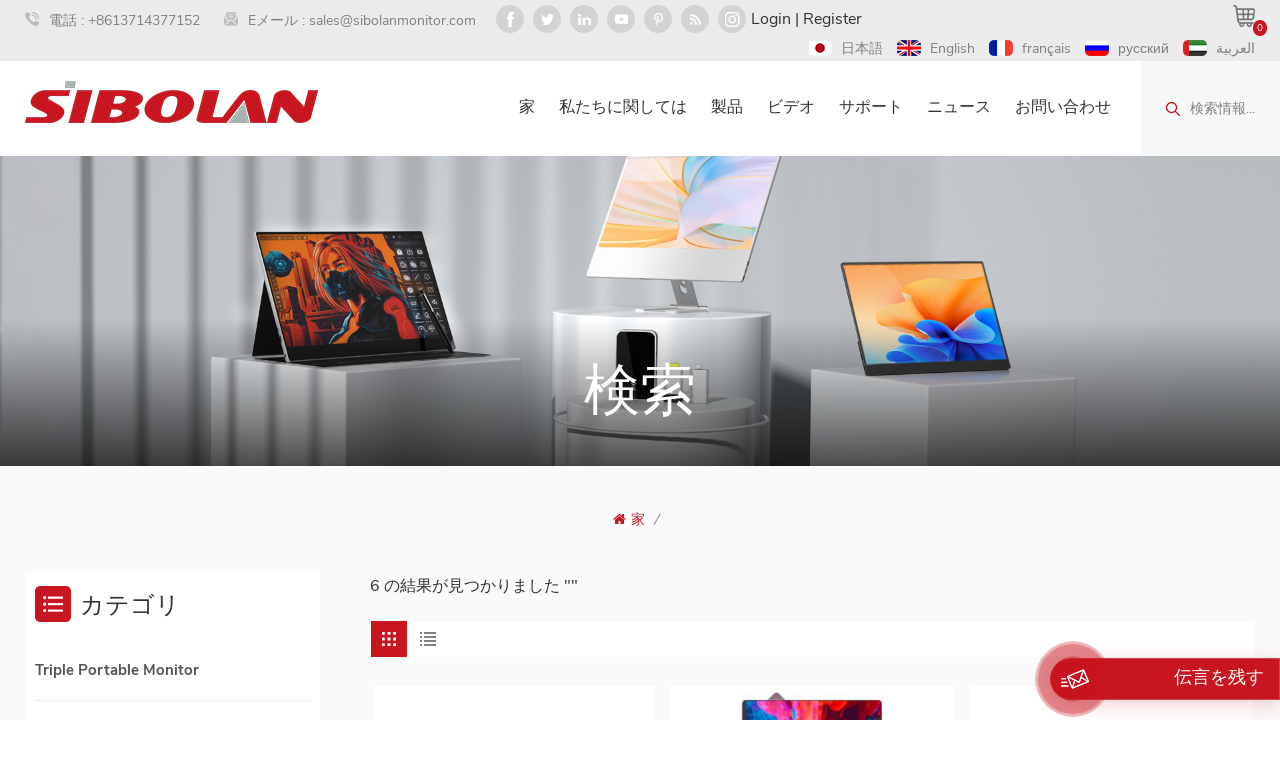

--- FILE ---
content_type: text/html; charset=UTF-8
request_url: https://ja.sibolanmonitor.com/touch-screen-portable-monitor-15-6-inch_sp
body_size: 16133
content:
<!DOCTYPE html PUBLIC "-//W3C//DTD XHTML 1.0 Transitional//EN" "http://www.w3.org/TR/xhtml1/DTD/xhtml1-transitional.dtd">
<html xmlns="http://www.w3.org/1999/xhtml">
    <head>
        <meta http-equiv="X-UA-Compatible" content="IE=edge">
            <meta name="viewport" content="width=device-width, initial-scale=1.0">
                <meta http-equiv="Content-Type" content="text/html; charset=utf-8" />
                <meta http-equiv="X-UA-Compatible" content="IE=edge,Chrome=1" />
                <meta http-equiv="X-UA-Compatible" content="IE=9" />
                <meta http-equiv="Content-Type" content="text/html; charset=utf-8" />
                                              <title>カスタマイズされたハイテクノロジー15.6インチポータブルType-Cタッチスクリーンモニター,15.6インチポータブルType-Cタッチスクリーンモニター</title>
               <meta name="keywords" content="15.6インチポータブルType-Cタッチスクリーンモニターカスタマイズ、15.6インチポータブルType-Cタッチスクリーンモニター工場、15.6インチポータブルType-Cタッチスクリーンモニター卸売業者" />
               <meta name="description" content="15.6インチポータブルType-Cタッチスクリーンモニターは、15.6インチポータブルType-Cタッチスクリーンモニター製品の海外販売で長年の経験を持つ当社のベストセラー製品のひとつであり、お客様により高品質の製品とサービスを提供します。" />
               <meta name="google-site-verification" content="rsFT-Db5Cn60v29s2TlRxVgwxGLvLARW8f0A5v8mb_A" />                               
               <meta property="og:image" content=""/>
               <meta property="og:title" content="カスタマイズされたハイテクノロジー15.6インチポータブルType-Cタッチスクリーンモニター,15.6インチポータブルType-Cタッチスクリーンモニター"/>
                              <link href="/uploadfile/userimg/f2184347b734e4245b01e1d73ab56df6.ico" rel="shortcut icon"  />
                                             <link rel="alternate" hreflang="en" href="https://www.sibolanmonitor.com/touch-screen-portable-monitor-15-6-inch_sp" />
                              <link rel="alternate" hreflang="fr" href="https://fr.sibolanmonitor.com/touch-screen-portable-monitor-15-6-inch_sp" />
                              <link rel="alternate" hreflang="ru" href="https://ru.sibolanmonitor.com/touch-screen-portable-monitor-15-6-inch_sp" />
                              <link rel="alternate" hreflang="ar" href="https://ar.sibolanmonitor.com/touch-screen-portable-monitor-15-6-inch_sp" />
                              <link rel="alternate" hreflang="ja" href="https://ja.sibolanmonitor.com/touch-screen-portable-monitor-15-6-inch_sp" />
                              <link rel="alternate" href="https://www.sibolanmonitor.com/touch-screen-portable-monitor-15-6-inch_sp" hreflang="x-default" />
                <link type="text/css" rel="stylesheet" href="/template/css/bootstrap.css">
                    <link type="text/css" rel="stylesheet" href="/template/css/font-awesome.min.css">
                        <link type="text/css" rel="stylesheet" href="/template/css/style.css">
                            <script type="text/javascript" src="/template/js/jquery-1.8.3.js"></script>
                            <script type="text/javascript" src="/template/js/bootstrap.min.js"></script>
                            <script type="text/javascript" src="/js/front/common.js"></script>
                            <script type="text/javascript">
                                //fixed-nav
                                $(document).on("scroll", function() {
                                    if ($(document).scrollTop() > 20) {
                                        $("header").removeClass("large").addClass("small");
                                    }
                                    else {
                                        $("header").removeClass("small").addClass("large");
                                    }
                                });
                            </script>
                            <!--[if ie9]
                            <script src="/template/js/html5shiv.min.js"></script>
                            <script src="/template/js/respond.min.js"></script>
                            -->

                            <!--[if IE 8]>
                                <script src="https://oss.maxcdn.com/libs/html5shiv/3.7.0/html5shiv.js"></script>
                                <script src="https://oss.maxcdn.com/libs/respond.js/1.3.0/respond.min.js"></script>
                            <![endif]-->
                            <script >
                                if( /Android|webOS|iPhone|iPad|iPod|BlackBerry|IEMobile|Opera Mini/i.test(navigator.userAgent) ) {
                                        $(function () {       
                                            $('.newm img').attr("style","");
                                            $(".newm img").attr("width","");
                                            $(".newm img").attr("height","");     

                                        })
                                }
                            </script>
                                                        <!-- Google Tag Manager -->
<script>(function(w,d,s,l,i){w[l]=w[l]||[];w[l].push({'gtm.start':
new Date().getTime(),event:'gtm.js'});var f=d.getElementsByTagName(s)[0],
j=d.createElement(s),dl=l!='dataLayer'?'&l='+l:'';j.async=true;j.src=
'https://www.googletagmanager.com/gtm.js?id='+i+dl;f.parentNode.insertBefore(j,f);
})(window,document,'script','dataLayer','GTM-57R8M8M');</script>
<!-- End Google Tag Manager -->                            </head>
                            <body>
                            <!-- Google Tag Manager (noscript) -->
<noscript><iframe src="https://www.googletagmanager.com/ns.html?id=GTM-57R8M8M"
height="0" width="0" style="display:none;visibility:hidden"></iframe></noscript>
<!-- End Google Tag Manager (noscript) -->                                                            <div class="fixed-search">
                                    <div class="theme-popover">
                                        <div class="theme-popbod">
                                            <div class="theme-poptit">
                                                <a href="javascript:;" class="close">×</a>
                                            </div>
                                            <div class="top-search clearfix">
                                                <em class="title">検索</em>
                                                <div class="header_search clearfix">
                                                    <input name="search_keyword" onkeydown="javascript:enterIn(event);" type="text" class="form-control" placeholder="何を探していますか？">
                                                        <span class="search_btn"><input type="submit" class="btn_search5 btn_search1" value="">
                                                                <svg xmlns="http://www.w3.org/2000/svg" width="20" height="20" viewBox="0 0 20 20">
                                                                    <path data-name="search icon" class="cls-1" d="M1477,37.429l-4.1-4.1a8.912,8.912,0,1,0-1.57,1.571l4.1,4.1Zm-17.78-9.54a6.67,6.67,0,1,1,6.67,6.667A6.674,6.674,0,0,1,1459.22,27.889Z" transform="translate(-1457 -19)"></path>
                                                                </svg>
                                                        </span>
                                                </div>
                                            </div>	
                                        </div>
                                    </div>
                                    <div class="theme-popover-mask"></div>
                                </div>
                                <header class="large">
                                    <div class="head_top clearfix">
                                        <div class="container">
                                            <div class="row">
                                                <ul class="head_con">
                                                                                                          
                                                    <li>
                                                       <div class="icon"><i class="head_phone"></i></div>
                                                        <p>電話 : <a rel="nofollow" href="tel:+8613714377152">+8613714377152</a></p>
                                                    </li>
                                                                                                                                                              
                                                    <li>
                                                        <div class="icon"><i class="head_email"></i></div>
                                                        <p>Eメール : <a rel="nofollow" href="mailto:sales@sibolanmonitor.com">sales@sibolanmonitor.com</a></p>
                                                    </li>
                                                                                                    </ul>
                                                <ul class="social_icons">
                                                      
                                                          
                                                              
                                                                <li>
                                                                    <a rel="nofollow" target="_blank" href="https://" ><img src="/uploadfile/friendlink/84feca23dfa0defdd859ea0787c7026e.png" alt="Facebook" /></a>
                                                                </li>
                                                              
                                                                <li>
                                                                    <a rel="nofollow" target="_blank" href="http:///" ><img src="/uploadfile/friendlink/5760d28dd128291e71fd24552317181d.png" alt="Twitter" /></a>
                                                                </li>
                                                              
                                                                <li>
                                                                    <a rel="nofollow" target="_blank" href="http:///" ><img src="/uploadfile/friendlink/7ee3a093f5b1e48b1aeb0e2fcad151a8.png" alt="Linkedin" /></a>
                                                                </li>
                                                              
                                                                <li>
                                                                    <a rel="nofollow" target="_blank" href="https://www.youtube.com/channel/UCEIBeHf3Hfm4VEVokIar6ww" ><img src="/uploadfile/friendlink/af39163c80d133eb08dcd87a5583847e.png" alt="Youtube" /></a>
                                                                </li>
                                                              
                                                                <li>
                                                                    <a rel="nofollow" target="_blank" href="http:///" ><img src="/uploadfile/friendlink/00f7d9d0c97c1af55780548f80c5d3b4.png" alt="Pinterest" /></a>
                                                                </li>
                                                              
                                                                <li>
                                                                    <a rel="nofollow" target="_blank" href="http:///" ><img src="/uploadfile/friendlink/2ee6f19093ef2ee24fd861857bb8b37d.png" alt="Blogger" /></a>
                                                                </li>
                                                              
                                                                <li>
                                                                    <a rel="nofollow" target="_blank" href="http:///" ><img src="/uploadfile/friendlink/32fc867708dd10cc07e9de37e2af46ef.png" alt="ins" /></a>
                                                                </li>
                                                                                                                     
                                                </ul>
												   
                                                <a href="/cart" class="shop-link"><span>0</span></a>
												  														
																						<a target="_blank" href="/sign">Login</a>
															<span>|</span>
															<a target="_blank" href="/register">Register</a>
																			 
														
																                                                <ul class="head_language">
                                                                                                        <li>
                                                        <a href="https://ja.sibolanmonitor.com/touch-screen-portable-monitor-15-6-inch_sp" title="日本語">
                                                            <img src="/template/images/ja.jpg" alt="日本語">
                                                                <p>日本語</p></a>
                                                    </li>
                                                                                                                                                             <li>
                                                        <a href="https://www.sibolanmonitor.com/touch-screen-portable-monitor-15-6-inch_sp" title="English">
                                                            <img src="/template/images/en.jpg" alt="English">
                                                               <p>English</p></a>
                                                    </li>
                                                                                                        <li>
                                                        <a href="https://fr.sibolanmonitor.com/touch-screen-portable-monitor-15-6-inch_sp" title="français">
                                                            <img src="/template/images/fr.jpg" alt="français">
                                                               <p>français</p></a>
                                                    </li>
                                                                                                        <li>
                                                        <a href="https://ru.sibolanmonitor.com/touch-screen-portable-monitor-15-6-inch_sp" title="русский">
                                                            <img src="/template/images/ru.jpg" alt="русский">
                                                               <p>русский</p></a>
                                                    </li>
                                                                                                        <li>
                                                        <a href="https://ar.sibolanmonitor.com/touch-screen-portable-monitor-15-6-inch_sp" title="العربية">
                                                            <img src="/template/images/ar.jpg" alt="العربية">
                                                               <p>العربية</p></a>
                                                    </li>
                                                                                                    </ul>
                                            </div>
                                        </div>
                                    </div>
                                    <div class="header clearfix">
                                        <div class="container">
                                                                                             <div id="logo">
                                                        <a href="/" class="logo_image"><img src="/uploadfile/userimg/783b892ae6efd1b270d2e16f804f11b4.png" alt="SHENZHEN SAMSONY TECHNOLOGY CO., LIMITED"></a>
                                                    </div>
                                                                                            <div class="wrapper">
                                                <nav id="main-nav">
                                                    <ul class="first-nav">
                                                        <li>
                                                            <a href="/" target="_blank">家</a>
                                                        </li>
                                                    </ul>
                                                    <ul class="second-nav">
                                                                                                                                                                            <li><a  href="/about-us_d1">私たちに関しては</a>
                                                                                                                                      <ul class="nav_child">
                                                                                                                                                    <li><a href="/about-video_d11" title="ビデオについて">ビデオについて</a></li>
                                                                                                                                            </ul>
                                                                                                                            </li>
                                                                                                                <li><a href="/products">製品</a>
                                                            <ul class="nav_child">
                                                                   
                                                                    <li><a href="/1080p-portable-monitor_c34">1080Pポータブルモニター</a>
                                                                         
                                                                            <ul>
                                                                                 
                                                                                    <li><a href="/13-3-inch-portable-monitor_c35">13.3インチポータブルモニター</a></li>
                                                                                 
                                                                                    <li><a href="/15-6-inch-portable-monitor_c48">15.6インチポータブルモニター</a></li>
                                                                                 
                                                                                    <li><a href="/15-8-inch-portable-monitor_c65">15 . 8インチポータブルモニター</a></li>
                                                                                 
                                                                                    <li><a href="/16-0-inch-portable-monitor_c49">16.0インチポータブルモニター</a></li>
                                                                                 
                                                                                    <li><a href="/17-3-inch-portable-monitor_c50">17.3インチポータブルモニター</a></li>
                                                                                 	
                                                                            </ul>
                                                                              
                                                                    </li>
                                                                   
                                                                    <li><a href="/5g-wifi-wirelss-portable-monitor_c2">ワイヤレスHDMIトランスミッター</a>
                                                                         
                                                                            <ul>
                                                                                 
                                                                                    <li><a href="/60ghz-millimetre-wave-technology_c8">60GHzミリ波テクノロジー</a></li>
                                                                                 
                                                                                    <li><a href="/5g-2-4g-wireless-hdmi-transmitter_c10">5G / 2 . 4GワイヤレスHDMIトランスミッター</a></li>
                                                                                 	
                                                                            </ul>
                                                                              
                                                                    </li>
                                                                   
                                                                    <li><a href="/4k-portable-monitor_c52">4Kポータブルモニター</a>
                                                                         
                                                                            <ul>
                                                                                 
                                                                                    <li><a href="/13-3-inch-portable-monitor_c61">13.3インチポータブルモニター</a></li>
                                                                                 
                                                                                    <li><a href="/15-6-inch-portable-monitor_c56">15.6インチポータブルモニター</a></li>
                                                                                 
                                                                                    <li><a href="/17-3-inch-portable-monitor_c63">17.3インチポータブルモニター</a></li>
                                                                                 	
                                                                            </ul>
                                                                              
                                                                    </li>
                                                                   
                                                                    <li><a href="/touch-portable-monitor_c53">1080P / 4Kタッチポータブルモニター</a>
                                                                         
                                                                            <ul>
                                                                                 
                                                                                    <li><a href="/13-3-inch-portable-monitor_c57">13.3インチポータブルモニター</a></li>
                                                                                 
                                                                                    <li><a href="/15-6-inch-portable-monitor_c58">15.6インチポータブルモニター</a></li>
                                                                                 
                                                                                    <li><a href="/15-8-inch-potable-monitor_c64">15 . 8インチポータブルモニター</a></li>
                                                                                 
                                                                                    <li><a href="/16-0-inch-portable-monitor_c59">16.0インチポータブルモニター</a></li>
                                                                                 
                                                                                    <li><a href="/17-3-inch-portable-monitor_c60">17.3インチポータブルモニター</a></li>
                                                                                 	
                                                                            </ul>
                                                                              
                                                                    </li>
                                                                   
                                                                    <li><a href="/gaming-portable-monitor_c4">ゲーミングポータブルモニター</a>
                                                                         
                                                                            <ul>
                                                                                 
                                                                                    <li><a href="/144hz-high-refresh-rate-portable-monitor_c43">144Hz高リフレッシュレートポータブルモニター</a></li>
                                                                                 	
                                                                            </ul>
                                                                              
                                                                    </li>
                                                                   
                                                                    <li><a href="/supporting-digital-active-pen-portable-monitor_c3">デジタルアクティブペンポータブルモニターのサポート</a>
                                                                         
                                                                            <ul>
                                                                                 
                                                                                    <li><a href="/15-6-inch-portable-monitor_c38">15.6インチポータブルモニター</a></li>
                                                                                 
                                                                                    <li><a href="/16-0-inch-portable-monitor_c40">16.0インチポータブルモニター</a></li>
                                                                                 	
                                                                            </ul>
                                                                              
                                                                    </li>
                                                                   
                                                                    <li><a href="/5g-wifi-wireless-portable-monitor_c6">5GWIFIワイヤレスポータブルモニター</a>
                                                                         
                                                                            <ul>
                                                                                 
                                                                                    <li><a href="/15-6-inch-portable-monitor_c24">15.6インチポータブルモニター</a></li>
                                                                                 
                                                                                    <li><a href="/16-0-inch-portable-monitor_c25">16.0インチポータブルモニター</a></li>
                                                                                 	
                                                                            </ul>
                                                                              
                                                                    </li>
                                                                   
                                                                    <li><a href="/auto-rotating-portable-monitor_c7">自動回転ポータブルモニター</a>
                                                                         
                                                                            <ul>
                                                                                 
                                                                                    <li><a href="/15-6-inch-portable-monitor_c13">15.6インチポータブルモニター</a></li>
                                                                                 	
                                                                            </ul>
                                                                              
                                                                    </li>
                                                                   
                                                                    <li><a href="/accessories_c42">付属品</a>
                                                                         
                                                                            <ul>
                                                                                 
                                                                                    <li><a href="/digital-stylus-pens_c44">デジタルスタイラスペン</a></li>
                                                                                 
                                                                                    <li><a href="/bags-cases_c45">バッグ＆ケース</a></li>
                                                                                 
                                                                                    <li><a href="/stands-mounts_c46">スタンド＆マウント</a></li>
                                                                                 
                                                                                    <li><a href="/cables-adapters_c55">ケーブルとアダプター</a></li>
                                                                                 
                                                                                    <li><a href="/keyboards-mouse_c54">キーボードとマウス</a></li>
                                                                                 	
                                                                            </ul>
                                                                              
                                                                    </li>
                                                                 
                                                            </ul>   
                                                        </li>
                                                                                                                 
                                                            <li><a  href="/video_nc2">ビデオ</a>
                                                                                                                            </li> 
                                                         
                                                        														 
															<li><a href="/category/downloads/1">サポート</a>
																															</li>
														                                                                                                                 
                                                            <li><a  href="/news_nc1">ニュース</a>
                                                                                                                            </li> 
                                                         
                                                                                                                 
                                                            <li ><a  href="/contact-us_d3">お問い合わせ</a>
                                                                                                                            </li>
                                                                                                            </ul>
                                                    <ul class="select_contact">
                                                        <li><a href="/contact-us_d3" class="main_more">見積もりを取得</a></li>
                                                    </ul>
                                                    <ul class="select_lan clearfix">
                                                        <li class="title">言語を選択する<i class="fa fa-angle-double-down"></i></li>
                                                                                                                <li>
                                                            <a href="https://ja.sibolanmonitor.com/touch-screen-portable-monitor-15-6-inch_sp" title="日本語">
                                                                <img src="/template/images/ja.jpg" alt="日本語">
                                                                    <p>日本語</p></a>
                                                        </li>
                                                                                                                                                                         <li>
                                                            <a href="https://www.sibolanmonitor.com/touch-screen-portable-monitor-15-6-inch_sp" title="English">
                                                                <img src="/template/images/en.jpg" alt="English">
                                                                   <p>English</p></a>
                                                        </li>
                                                                                                                <li>
                                                            <a href="https://fr.sibolanmonitor.com/touch-screen-portable-monitor-15-6-inch_sp" title="français">
                                                                <img src="/template/images/fr.jpg" alt="français">
                                                                   <p>français</p></a>
                                                        </li>
                                                                                                                <li>
                                                            <a href="https://ru.sibolanmonitor.com/touch-screen-portable-monitor-15-6-inch_sp" title="русский">
                                                                <img src="/template/images/ru.jpg" alt="русский">
                                                                   <p>русский</p></a>
                                                        </li>
                                                                                                                <li>
                                                            <a href="https://ar.sibolanmonitor.com/touch-screen-portable-monitor-15-6-inch_sp" title="العربية">
                                                                <img src="/template/images/ar.jpg" alt="العربية">
                                                                   <p>العربية</p></a>
                                                        </li>
                                                                                                            </ul>
                                                </nav>
                                                <a class="toggle">
                                                    <span></span>
                                                    <span></span>
                                                    <span></span></a>
                                            </div>
                                            <div class="head_right clearfix">
                                                <div class="search_btn"><a class="search-info" href="javascript:;"><i></i><p>検索情報...</p></a></div>
                                                <div class="mainmenu-area">
                                                    <div class="mainmenu-left visible-lg visible-md">
                                                        <div class="mainmenu">
                                                            <nav>
                                                                <ul class="clearfix">
                                                                    <li ><a href="/">家</a></li>
                                                                                                                                         
                                                                        <li class=""><a  href="/about-us_d1">私たちに関しては</a>
                                                                                                                                                            <ul class="vmegamenu">
                                                                                                                                                                            <li><a href="/about-video_d11" title="ビデオについて">ビデオについて</a> </li>
                                                                                                                                                                    </ul>
                                                                                                                                                    </li>   
                                                                                                                                        <li class="product_vmegamenu "><a href="/products">製品</a>
                                                                        <ul class="vmegamenu">
                                                                                                                                                            <li >
                                                                                    <a href="/triple-portable-monitor_c71" title="Triple Portable Monitor" class="title">Triple Portable Monitor</a>
                                                                                                                                                                    </li>
                                                                                                                                                            <li >
                                                                                    <a href="/large-portable-monitor_c73" title="Large Portable Monitor" class="title">Large Portable Monitor</a>
                                                                                                                                                                    </li>
                                                                                                                                                            <li class="has-menu">
                                                                                    <a href="/1080p-portable-monitor_c34" title="1080Pポータブルモニター" class="title">1080Pポータブルモニター</a>
                                                                                                                                                                            <ul class="vmegamenu02">
                                                                                                                                                                                            <li><a href="/13-3-inch-portable-monitor_c35" title="13.3インチポータブルモニター" class="title">13.3インチポータブルモニター</a></li>
                                                                                                                                                                                            <li><a href="/15-6-inch-portable-monitor_c48" title="15.6インチポータブルモニター" class="title">15.6インチポータブルモニター</a></li>
                                                                                                                                                                                            <li><a href="/15-8-inch-portable-monitor_c65" title="15 . 8インチポータブルモニター" class="title">15 . 8インチポータブルモニター</a></li>
                                                                                                                                                                                            <li><a href="/16-0-inch-portable-monitor_c49" title="16.0インチポータブルモニター" class="title">16.0インチポータブルモニター</a></li>
                                                                                                                                                                                            <li><a href="/17-3-inch-portable-monitor_c50" title="17.3インチポータブルモニター" class="title">17.3インチポータブルモニター</a></li>
                                                                                                                                                                                    </ul>
                                                                                                                                                                    </li>
                                                                                                                                                            <li class="has-menu">
                                                                                    <a href="/5g-wifi-wirelss-portable-monitor_c2" title="ワイヤレスHDMIトランスミッター" class="title">ワイヤレスHDMIトランスミッター</a>
                                                                                                                                                                            <ul class="vmegamenu02">
                                                                                                                                                                                            <li><a href="/60ghz-millimetre-wave-technology_c8" title="60GHzミリ波テクノロジー" class="title">60GHzミリ波テクノロジー</a></li>
                                                                                                                                                                                            <li><a href="/5g-2-4g-wireless-hdmi-transmitter_c10" title="5G / 2 . 4GワイヤレスHDMIトランスミッター" class="title">5G / 2 . 4GワイヤレスHDMIトランスミッター</a></li>
                                                                                                                                                                                    </ul>
                                                                                                                                                                    </li>
                                                                                                                                                            <li class="has-menu">
                                                                                    <a href="/4k-portable-monitor_c52" title="4Kポータブルモニター" class="title">4Kポータブルモニター</a>
                                                                                                                                                                            <ul class="vmegamenu02">
                                                                                                                                                                                            <li><a href="/13-3-inch-portable-monitor_c61" title="13.3インチポータブルモニター" class="title">13.3インチポータブルモニター</a></li>
                                                                                                                                                                                            <li><a href="/15-6-inch-portable-monitor_c56" title="15.6インチポータブルモニター" class="title">15.6インチポータブルモニター</a></li>
                                                                                                                                                                                            <li><a href="/17-3-inch-portable-monitor_c63" title="17.3インチポータブルモニター" class="title">17.3インチポータブルモニター</a></li>
                                                                                                                                                                                    </ul>
                                                                                                                                                                    </li>
                                                                                                                                                            <li >
                                                                                    <a href="/oled-portable-monitor_c72" title="OLED Portable Monitor" class="title">OLED Portable Monitor</a>
                                                                                                                                                                    </li>
                                                                                                                                                            <li >
                                                                                    <a href="/14-inch-portable-monitor_c76" title="14 inch Portable Monitor" class="title">14 inch Portable Monitor</a>
                                                                                                                                                                    </li>
                                                                                                                                                            <li class="has-menu">
                                                                                    <a href="/touch-portable-monitor_c53" title="1080P / 4Kタッチポータブルモニター" class="title">1080P / 4Kタッチポータブルモニター</a>
                                                                                                                                                                            <ul class="vmegamenu02">
                                                                                                                                                                                            <li><a href="/13-3-inch-portable-monitor_c57" title="13.3インチポータブルモニター" class="title">13.3インチポータブルモニター</a></li>
                                                                                                                                                                                            <li><a href="/15-6-inch-portable-monitor_c58" title="15.6インチポータブルモニター" class="title">15.6インチポータブルモニター</a></li>
                                                                                                                                                                                            <li><a href="/15-8-inch-potable-monitor_c64" title="15 . 8インチポータブルモニター" class="title">15 . 8インチポータブルモニター</a></li>
                                                                                                                                                                                            <li><a href="/16-0-inch-portable-monitor_c59" title="16.0インチポータブルモニター" class="title">16.0インチポータブルモニター</a></li>
                                                                                                                                                                                            <li><a href="/17-3-inch-portable-monitor_c60" title="17.3インチポータブルモニター" class="title">17.3インチポータブルモニター</a></li>
                                                                                                                                                                                    </ul>
                                                                                                                                                                    </li>
                                                                                                                                                            <li class="has-menu">
                                                                                    <a href="/gaming-portable-monitor_c4" title="ゲーミングポータブルモニター" class="title">ゲーミングポータブルモニター</a>
                                                                                                                                                                            <ul class="vmegamenu02">
                                                                                                                                                                                            <li><a href="/144hz-high-refresh-rate-portable-monitor_c43" title="144Hz高リフレッシュレートポータブルモニター" class="title">144Hz高リフレッシュレートポータブルモニター</a></li>
                                                                                                                                                                                    </ul>
                                                                                                                                                                    </li>
                                                                                                                                                            <li class="has-menu">
                                                                                    <a href="/supporting-digital-active-pen-portable-monitor_c3" title="デジタルアクティブペンポータブルモニターのサポート" class="title">デジタルアクティブペンポータブルモニターのサポート</a>
                                                                                                                                                                            <ul class="vmegamenu02">
                                                                                                                                                                                            <li><a href="/15-6-inch-portable-monitor_c38" title="15.6インチポータブルモニター" class="title">15.6インチポータブルモニター</a></li>
                                                                                                                                                                                            <li><a href="/16-0-inch-portable-monitor_c40" title="16.0インチポータブルモニター" class="title">16.0インチポータブルモニター</a></li>
                                                                                                                                                                                    </ul>
                                                                                                                                                                    </li>
                                                                                                                                                            <li class="has-menu">
                                                                                    <a href="/5g-wifi-wireless-portable-monitor_c6" title="5GWIFIワイヤレスポータブルモニター" class="title">5GWIFIワイヤレスポータブルモニター</a>
                                                                                                                                                                            <ul class="vmegamenu02">
                                                                                                                                                                                            <li><a href="/15-6-inch-portable-monitor_c24" title="15.6インチポータブルモニター" class="title">15.6インチポータブルモニター</a></li>
                                                                                                                                                                                            <li><a href="/16-0-inch-portable-monitor_c25" title="16.0インチポータブルモニター" class="title">16.0インチポータブルモニター</a></li>
                                                                                                                                                                                    </ul>
                                                                                                                                                                    </li>
                                                                                                                                                            <li class="has-menu">
                                                                                    <a href="/auto-rotating-portable-monitor_c7" title="自動回転ポータブルモニター" class="title">自動回転ポータブルモニター</a>
                                                                                                                                                                            <ul class="vmegamenu02">
                                                                                                                                                                                            <li><a href="/15-6-inch-portable-monitor_c13" title="15.6インチポータブルモニター" class="title">15.6インチポータブルモニター</a></li>
                                                                                                                                                                                    </ul>
                                                                                                                                                                    </li>
                                                                                                                                                            <li class="has-menu">
                                                                                    <a href="/accessories_c42" title="付属品" class="title">付属品</a>
                                                                                                                                                                            <ul class="vmegamenu02">
                                                                                                                                                                                            <li><a href="/digital-stylus-pens_c44" title="デジタルスタイラスペン" class="title">デジタルスタイラスペン</a></li>
                                                                                                                                                                                            <li><a href="/bags-cases_c45" title="バッグ＆ケース" class="title">バッグ＆ケース</a></li>
                                                                                                                                                                                            <li><a href="/stands-mounts_c46" title="スタンド＆マウント" class="title">スタンド＆マウント</a></li>
                                                                                                                                                                                            <li><a href="/cables-adapters_c55" title="ケーブルとアダプター" class="title">ケーブルとアダプター</a></li>
                                                                                                                                                                                            <li><a href="/keyboards-mouse_c54" title="キーボードとマウス" class="title">キーボードとマウス</a></li>
                                                                                                                                                                                    </ul>
                                                                                                                                                                    </li>
                                                                                                                                                            <li >
                                                                                    <a href="/portable-projector_c69" title="PORTABLE PROJECTOR" class="title">PORTABLE PROJECTOR</a>
                                                                                                                                                                    </li>
                                                                                                                                                    </ul>
                                                                    </li>
                                                                                                                                         
                                                                        <li ><a  href="/video_nc2">ビデオ</a>
                                                                                                                                                    </li> 
                                                                     
                                                                   
																	
																																		 
																		<li class=""><a href="/category/downloads/1">サポート</a>
																																					</li>
																																		
																	
                                                                                                                                         
                                                                        <li ><a  href="/news_nc1">ニュース</a>
                                                                                                                                                    </li> 
                                                                     
                                                                                                                                         
                                                                        <li ><a  href="/contact-us_d3">お問い合わせ</a>
                                                                                                                                                    </li>
                                                                                                                                    </ul>
                                                                                                                                                                                                                                                                                                                                                                                                                                                                                                                                                                                                                                                                                                                                                                                                                                                                                                                                                                                                                                                                                                                                                                                                                                                                                                                                                                                                                                                                                                                                                                                                                                                                                                                                                                                            </nav>
                                                        </div>
                                                    </div>
                                                </div>
                                            </div>
                                        </div>
                                    </div>
                                    </div>
                                </header>
                                <div class="height"></div><div class="page_banner">
    <div class="ovrly"></div>
               <a href="javascript:void(0)" rel="nofollow" ></a>
    <img src="/uploadfile/bannerimg/16486203269067.jpg" alt="" />
            <div class="main_title">
        <div class="container">
            <div class="row">
                 
                <em>検索</em>
            </div>
        </div>
    </div>
</div>
<div class="page_section clearfix page_gary">
    <div class="container">
        <div class="row">
            <div class="breadcrumb clearfix">
                <a class="home" href="/" title="Return to Home"><i class="fa fa-home"></i>家</a>
                                    <i>/</i>
                    <h2></h2>
                            </div>
        </div>	
    </div>
    <div class="container">
        <div class="row">
            <div class="page-right clearfix">
                    <div class="pro-text">
                        <div class="column">
                        6 の結果が見つかりました "" </div>
                    </div>
                <div class="main">
                    <div id="cbp-vm" class="cbp-vm-switcher cbp-vm-view-grid">
                        <div class="cbp-vm-options clearfix">
                            <a href="#" class="cbp-vm-icon cbp-vm-grid cbp-vm-selected" data-view="cbp-vm-view-grid">
                                <svg fill="currentColor" preserveAspectRatio="xMidYMid meet" height="1em" width="1em" viewBox="0 0 16 16" title="グリッド" style="vertical-align:middle"><title>グリッド</title><g><path d="M1,3.80447821 L1,1 L3.80447821,1 L3.80447821,3.80447821 L1,3.80447821 Z M6.5977609,3.80447821 L6.5977609,1 L9.4022391,1 L9.4022391,3.80447821 L6.5977609,3.80447821 Z M12.1955218,3.80447821 L12.1955218,1 L15,1 L15,3.80447821 L12.1955218,3.80447821 Z M1,9.4022391 L1,6.59706118 L3.80447821,6.59706118 L3.80447821,9.4022391 L1,9.4022391 Z M6.5977609,9.4022391 L6.5977609,6.5977609 L9.4022391,6.5977609 L9.4022391,9.4022391 L6.5977609,9.4022391 Z M12.1955218,9.4022391 L12.1955218,6.59706118 L15,6.59706118 L15,9.4022391 L12.1955218,9.4022391 Z M1,14.9993003 L1,12.1948221 L3.80447821,12.1948221 L3.80447821,14.9993003 L1,14.9993003 Z M6.5977609,14.9993003 L6.5977609,12.1948221 L9.4022391,12.1948221 L9.4022391,14.9993003 L6.5977609,14.9993003 Z M12.1955218,14.9993003 L12.1955218,12.1948221 L15,12.1948221 L15,14.9993003 L12.1955218,14.9993003 Z"></path></g></svg>
                            </a>
                            <a href="#" class="cbp-vm-icon cbp-vm-list" data-view="cbp-vm-view-list">
                                <svg fill="currentColor" preserveAspectRatio="xMidYMid meet" height="1em" width="1em" viewBox="0 0 16 16" title="リスト" style="vertical-align:middle"><title>リスト</title><g><path d="M0,3 L0,1 L2,1 L2,3 L0,3 Z M0,7 L0,5 L2,5 L2,7 L0,7 Z M0,11 L0,9 L2,9 L2,11 L0,11 Z M0,15 L0,13 L2,13 L2,15 L0,15 Z M4,3 L4,1 L16,1 L16,3 L4,3 Z M4,7 L4,5 L16,5 L16,7 L4,7 Z M4,11 L4,9 L16,9 L16,11 L4,11 Z M4,15 L4,13 L16,13 L16,15 L4,15 Z"></path></g></svg>
                            </a>
                        </div>
                        <ul class="wow clearfix">
                                
                                                                                                                    <li class="wow">
                                <div class="clearfix">
                                    <div class="border"></div>
                                    <div class="cbp-vm-image">
                                        <a class="link" href="/touchscreen-5mm-ultra-thin-15-6-inch-1080p-portable-monitor-support-factory-odm-oem_p66.html" title="タッチスクリーン5mm超薄型15.6インチ1080PポータブルモニターサポートファクトリーODMOEM
"></a>
                                        <img id="product_detail_img"  alt="15.6 inch 1080P Touchscreen Portable Monitor Supplier" src="/uploadfile/202211/11/581c47a03ce07a325b512fc7fc16839c_small.jpg" />                                        <div class="cbp-image-hover"><img id="product_detail_img"  alt="15.6 inch 1080P Touchscreen Portable Monitor Supplier" src="/uploadfile/202211/11/581c47a03ce07a325b512fc7fc16839c_small.jpg" /></div>
                                    </div>
                                    <div class="cbp-list-center clearfix">
                                            <div class="cbp-list-left">
                                            <a href="/touchscreen-5mm-ultra-thin-15-6-inch-1080p-portable-monitor-support-factory-odm-oem_p66.html" title="タッチスクリーン5mm超薄型15.6インチ1080PポータブルモニターサポートファクトリーODMOEM
" class="cbp-title">タッチスクリーン5mm超薄型15.6インチ1080PポータブルモニターサポートファクトリーODMOEM
</a>
                                            <div class="cbp-vm-details">最薄のポータブルモニター タッチスクリーンサポートMACOS 10ポイント静電容量式タッチスクリーンモニター プラグアンドプレイデュアルスクリーン デュアルUSBCおよびMINIHD入力ポートモニター</div>
                                                                                                                                    <ul class="post_blog_tag">
                                                <p><i class="fa fa-tags"></i>ホットタグ :</p>
                                                                                                <li><a href="/15-6-inch-touch-portable-gaming-monitor_sp">15.6インチタッチポータブルゲームモニター</a></li>
                                                                                                <li><a href="/portable-monitor-15-6-inch-touch-screen_sp">ポータブルモニター15.6インチのタッチスクリーン</a></li>
                                                                                                <li><a href="/touch-screen-portable-monitor-15-6-inch_sp">タッチスクリーンポータブルモニター15.6インチ</a></li>
                                                                                                <li><a href="/portable-monitor-touch-screen-15-6-inch_sp">ポータブルモニタータッチスクリーン15.6インチ</a></li>
                                                                                                <li><a href="/15-6-inch-touch-portable-monitor-for-laptop_sp">ラップトップ用の15.6インチタッチポータブルモニター</a></li>
                                                                                                <li><a href="/15-6-inch-portable-monitor-for-ps5-monitor_sp">ps5モニター用の15.6インチポータブルモニター</a></li>
                                                                                            </ul>
                                                                                        <div class="more"><a rel="nofollow" class="main_more" href="/touchscreen-5mm-ultra-thin-15-6-inch-1080p-portable-monitor-support-factory-odm-oem_p66.html" title="タッチスクリーン5mm超薄型15.6インチ1080PポータブルモニターサポートファクトリーODMOEM
">詳細を表示</a></div>
                                        </div>
                                    </div>
                                </div>
                            </li>
                                                        <li class="wow">
                                <div class="clearfix">
                                    <div class="border"></div>
                                    <div class="cbp-vm-image">
                                        <a class="link" href="/15-6-inch-ultral-narrow-bezeless-gravity-sensor-auto-rotating-4k-touchscreen-usb-monitor-for-laptop_p65.html" title="15.6インチベゼレス重力センサー自動回転4kuhdタッチスクリーンusbモニターゲーマー携帯電話ラップトップPC用
"></a>
                                        <img id="product_detail_img"  alt="Auto-rotaing portable monitor supplier" src="/uploadfile/202205/09/1dcd1bf7662407d4088a3e330df6ee4e_small.jpg" />                                        <div class="cbp-image-hover"><img id="product_detail_img"  alt="Auto-rotaing portable monitor supplier" src="/uploadfile/202205/09/1dcd1bf7662407d4088a3e330df6ee4e_small.jpg" /></div>
                                    </div>
                                    <div class="cbp-list-center clearfix">
                                            <div class="cbp-list-left">
                                            <a href="/15-6-inch-ultral-narrow-bezeless-gravity-sensor-auto-rotating-4k-touchscreen-usb-monitor-for-laptop_p65.html" title="15.6インチベゼレス重力センサー自動回転4kuhdタッチスクリーンusbモニターゲーマー携帯電話ラップトップPC用
" class="cbp-title">15.6インチベゼレス重力センサー自動回転4kuhdタッチスクリーンusbモニターゲーマー携帯電話ラップトップPC用
</a>
                                            <div class="cbp-vm-details">見事な4KウルトラHDポータブルディスプレイ 10ポイント静電容量式タッチスクリーンモニター 重力センサー自動回転 ベゼレス回転セカンドスクリーン デュアルUSBCモニター</div>
                                                                                                                                    <ul class="post_blog_tag">
                                                <p><i class="fa fa-tags"></i>ホットタグ :</p>
                                                                                                <li><a href="/15-6-inch-touch-portable-monitor_sp">15.6インチタッチポータブルモニター</a></li>
                                                                                                <li><a href="/auto-rotaing-portable-monitor-for-laptop_sp">ノートパソコン用の自動回転ポータブルモニター</a></li>
                                                                                                <li><a href="/15-6-inch-portable-monitor-for-ps5_sp">ps5用の15.6インチポータブルモニター</a></li>
                                                                                            </ul>
                                                                                        <div class="more"><a rel="nofollow" class="main_more" href="/15-6-inch-ultral-narrow-bezeless-gravity-sensor-auto-rotating-4k-touchscreen-usb-monitor-for-laptop_p65.html" title="15.6インチベゼレス重力センサー自動回転4kuhdタッチスクリーンusbモニターゲーマー携帯電話ラップトップPC用
">詳細を表示</a></div>
                                        </div>
                                    </div>
                                </div>
                            </li>
                                                        <li class="wow">
                                <div class="clearfix">
                                    <div class="border"></div>
                                    <div class="cbp-vm-image">
                                        <a class="link" href="/15-6-inch-4k-portable-usb-type-c-gaming-lcd-monitor_p24.html" title="15.6インチ4kポータブルUSBType-CゲーミングLCDモニター
"></a>
                                        <img id="product_detail_img"  alt="15.6 inch 4k portable usb type-c gaming lcd monitor supplier" src="/uploadfile/202201/10/0999d11e653b9b1016435997807c0e55_small.jpg" />                                        <div class="cbp-image-hover"><img id="product_detail_img"  alt="15.6 inch 4k portable usb type-c gaming lcd monitor supplier" src="/uploadfile/202201/10/0999d11e653b9b1016435997807c0e55_small.jpg" /></div>
                                    </div>
                                    <div class="cbp-list-center clearfix">
                                            <div class="cbp-list-left">
                                            <a href="/15-6-inch-4k-portable-usb-type-c-gaming-lcd-monitor_p24.html" title="15.6インチ4kポータブルUSBType-CゲーミングLCDモニター
" class="cbp-title">15.6インチ4kポータブルUSBType-CゲーミングLCDモニター
</a>
                                            <div class="cbp-vm-details">4Kピュアhdrで世界を照らします シングルtype-cは信号と電源に接続します アップグレードされた構成とアイケア 用途の広いデジタル接続 スマートカバー＆スクリーンプロテクター</div>
                                                                                                                                    <ul class="post_blog_tag">
                                                <p><i class="fa fa-tags"></i>ホットタグ :</p>
                                                                                                <li><a href="/15-6-inch-type-c-portable-monitor_sp">15.6インチtype-cポータブルモニター</a></li>
                                                                                                <li><a href="/dual-screen-15-6-inch-3840-2160-portable-monitor_sp">デュアルスクリーン15.6インチ3840 * 2160ポータブルモニター</a></li>
                                                                                                <li><a href="/15-6-inch-4k-portable-monitor_sp">15.6インチ4Kポータブルモニター</a></li>
                                                                                                <li><a href="/usb-c-15-6-inch-portable-gaming-monitor_sp">usb-c15.6インチポータブルゲームモニター</a></li>
                                                                                                <li><a href="/15-6-inch-4k-portable-monitor-type-c_sp">15.6インチ4Kポータブルモニターtype-c</a></li>
                                                                                                <li><a href="/15-6-inch-touch-screen-hdmi-portable-monitor_sp">15.6インチタッチスクリーンHDMIポータブルモニター</a></li>
                                                                                            </ul>
                                                                                        <div class="more"><a rel="nofollow" class="main_more" href="/15-6-inch-4k-portable-usb-type-c-gaming-lcd-monitor_p24.html" title="15.6インチ4kポータブルUSBType-CゲーミングLCDモニター
">詳細を表示</a></div>
                                        </div>
                                    </div>
                                </div>
                            </li>
                                                        <li class="wow">
                                <div class="clearfix">
                                    <div class="border"></div>
                                    <div class="cbp-vm-image">
                                        <a class="link" href="/sibolan-15-6-inch-hdr-thin-4k-portable-touch-screen-monitor_p22.html" title="SIBOLAN 15.6インチHDR薄型4Kポータブルタッチスクリーンデュアルモニター
"></a>
                                        <img id="product_detail_img"  alt="4K High type-c ips portable touch screen dual monitor supplier" src="/uploadfile/202207/25/6646f0fe7bb541027e977ea7734f63a8_small.jpg" />                                        <div class="cbp-image-hover"><img id="product_detail_img"  alt="4K High type-c ips portable touch screen dual monitor supplier" src="/uploadfile/202207/25/6646f0fe7bb541027e977ea7734f63a8_small.jpg" /></div>
                                    </div>
                                    <div class="cbp-list-center clearfix">
                                            <div class="cbp-list-left">
                                            <a href="/sibolan-15-6-inch-hdr-thin-4k-portable-touch-screen-monitor_p22.html" title="SIBOLAN 15.6インチHDR薄型4Kポータブルタッチスクリーンデュアルモニター
" class="cbp-title">SIBOLAN 15.6インチHDR薄型4Kポータブルタッチスクリーンデュアルモニター
</a>
                                            <div class="cbp-vm-details">見事な4KuitraHDポータブルディスプレイ 10ポイント静電容量式タッチスクリーンモニター タッチスクリーンサポートMACOS USBCモニター</div>
                                                                                                                                    <ul class="post_blog_tag">
                                                <p><i class="fa fa-tags"></i>ホットタグ :</p>
                                                                                                <li><a href="/15-6-inch-4k-thin-portable-monitor_sp">15.6インチ4K薄型ポータブルモニター</a></li>
                                                                                                <li><a href="/dual-screen-touch-monitor_sp">デュアルスクリーンタッチモニター</a></li>
                                                                                                <li><a href="/portable-monitor-15-6-inch-dual-screen_sp">ポータブルモニター15.6インチデュアルスクリーン</a></li>
                                                                                                <li><a href="/4k-touch-portable-monitor_sp">4Kタッチポータブルモニター</a></li>
                                                                                                <li><a href="/15-6-inch-4k-portable-touch-monitor_sp">15.6インチ4Kポータブルタッチモニター</a></li>
                                                                                                <li><a href="/15-6-inch-4k-portable-touchscreen-monitor_sp">15.6インチ4kポータブルタッチスクリーンモニター</a></li>
                                                                                            </ul>
                                                                                        <div class="more"><a rel="nofollow" class="main_more" href="/sibolan-15-6-inch-hdr-thin-4k-portable-touch-screen-monitor_p22.html" title="SIBOLAN 15.6インチHDR薄型4Kポータブルタッチスクリーンデュアルモニター
">詳細を表示</a></div>
                                        </div>
                                    </div>
                                </div>
                            </li>
                                                        <li class="wow">
                                <div class="clearfix">
                                    <div class="border"></div>
                                    <div class="cbp-vm-image">
                                        <a class="link" href="/15-6-inch-100-color-gamut-touch-screen-portable-gaming-monitor_p21.html" title="15 . 6インチ100％色域タッチスクリーンポータブルゲームモニター
"></a>
                                        <img id="product_detail_img"  alt="15.6 inch 4K built in battery 10000MAH 600 brightness 100% color gamut touch screen portable gaming monitor" src="/uploadfile/202206/01/d05cdfa931bbc228d2518408382de36c_small.jpg" />                                        <div class="cbp-image-hover"><img id="product_detail_img"  alt="15.6 inch 4K built in battery 10000MAH 600 brightness 100% color gamut touch screen portable gaming monitor" src="/uploadfile/202206/01/d05cdfa931bbc228d2518408382de36c_small.jpg" /></div>
                                    </div>
                                    <div class="cbp-list-center clearfix">
                                            <div class="cbp-list-left">
                                            <a href="/15-6-inch-100-color-gamut-touch-screen-portable-gaming-monitor_p21.html" title="15 . 6インチ100％色域タッチスクリーンポータブルゲームモニター
" class="cbp-title">15 . 6インチ100％色域タッチスクリーンポータブルゲームモニター
</a>
                                            <div class="cbp-vm-details">UHD 4K 100％RGB色域 10点タッチスクリーンポータブルモニター 内蔵10000mahバッテリー ハイブリッド信号USB-Cおよびmini-hdmi接続 アップグレードされた構成とアイケア スマートカバー＆スクリーンプロテクター</div>
                                                                                                                                    <ul class="post_blog_tag">
                                                <p><i class="fa fa-tags"></i>ホットタグ :</p>
                                                                                                <li><a href="/built-in-battery-portable-monitor_sp">内蔵バッテリーポータブルモニター</a></li>
                                                                                                <li><a href="/15-6-inch-4k-touch-screen-portable-monitor_sp">15.6インチ4kタッチスクリーンポータブルモニター</a></li>
                                                                                                <li><a href="/100-color-gamut-portable-monitor_sp">100％色域ポータブルモニター</a></li>
                                                                                                <li><a href="/15-6-inch-portable-monitor-for-laptop-dual-screen_sp">ラップトップデュアルスクリーン用の15.6インチポータブルモニター</a></li>
                                                                                                <li><a href="/dual-screen-touch-portable-monitor_sp">デュアルスクリーンタッチポータブルモニター</a></li>
                                                                                                <li><a href="/15-6-inch-3840-2160-monitor_sp">15.6インチ3840×2160モニター</a></li>
                                                                                            </ul>
                                                                                        <div class="more"><a rel="nofollow" class="main_more" href="/15-6-inch-100-color-gamut-touch-screen-portable-gaming-monitor_p21.html" title="15 . 6インチ100％色域タッチスクリーンポータブルゲームモニター
">詳細を表示</a></div>
                                        </div>
                                    </div>
                                </div>
                            </li>
                                                        <li class="wow">
                                <div class="clearfix">
                                    <div class="border"></div>
                                    <div class="cbp-vm-image">
                                        <a class="link" href="/sibolan-15-6-inch-4k-portable-touch-screen-with-battery-monitor_p15.html" title="SIBOLAN 15.6インチ4Kポータブルタッチスクリーンモニター
"></a>
                                        <img id="product_detail_img"  alt="Sibolan Portable Monitor supplier" src="/uploadfile/202207/29/06d1cd958f3483ab07a06f1cf0ba1c87_small.jpg" />                                        <div class="cbp-image-hover"><img id="product_detail_img"  alt="Sibolan Portable Monitor supplier" src="/uploadfile/202207/29/06d1cd958f3483ab07a06f1cf0ba1c87_small.jpg" /></div>
                                    </div>
                                    <div class="cbp-list-center clearfix">
                                            <div class="cbp-list-left">
                                            <a href="/sibolan-15-6-inch-4k-portable-touch-screen-with-battery-monitor_p15.html" title="SIBOLAN 15.6インチ4Kポータブルタッチスクリーンモニター
" class="cbp-title">SIBOLAN 15.6インチ4Kポータブルタッチスクリーンモニター
</a>
                                            <div class="cbp-vm-details">1.オンライン教育と作業 2 . uhd 4K 100％RGB色域,よりリアルでカラフルな視覚効果を提供 3.10ポイントタッチスクリーンポータブルモニター 4.内蔵の10000mahバッテリー,は4-5時間のバッテリー寿命を可能にします,旅行に最適です 5 .ハイブリッド信号USB-Cおよびmini-hd＆mi接続 6.アップグレードされた構成とアイケア 7.スマートカバー＆スクリーンプロテクター</div>
                                                                                                                                    <ul class="post_blog_tag">
                                                <p><i class="fa fa-tags"></i>ホットタグ :</p>
                                                                                                <li><a href="/touch-screen-monitor-for-laptop_sp">ラップトップ用タッチスクリーンモニター</a></li>
                                                                                                <li><a href="/built-in-battery-touch-screen-portable-monitor_sp">内蔵バッテリータッチスクリーンポータブルモニター</a></li>
                                                                                                <li><a href="/portable-4k-touchscreen-monitor_sp">ポータブル4kタッチスクリーンモニター</a></li>
                                                                                                <li><a href="/15-6-inch-portable-type-c-touch-screen-monitor_sp">15.6インチポータブルType-Cタッチスクリーンモニター</a></li>
                                                                                                <li><a href="/battery-portable-monitor_sp">バッテリーポータブルモニター</a></li>
                                                                                                <li><a href="/usb-c-touchscreen-monitor_sp">USBCタッチスクリーンモニター</a></li>
                                                                                            </ul>
                                                                                        <div class="more"><a rel="nofollow" class="main_more" href="/sibolan-15-6-inch-4k-portable-touch-screen-with-battery-monitor_p15.html" title="SIBOLAN 15.6インチ4Kポータブルタッチスクリーンモニター
">詳細を表示</a></div>
                                        </div>
                                    </div>
                                </div>
                            </li>
                                                    </ul>
                    </div>
                </div>
                <script type="text/javascript" src="/template/js/cbpViewModeSwitch.js"></script>
                <div class="page_num clearfix">
                                        <p>の合計 <strong>1</strong> ページ</p>
                </div>           
            </div> 
            <div class="page-left clearfix">
<div class="left_fixed">
       
 <div class="left_fixed_box">
    <div id="right_column" class="left-cat column clearfix">
        <section class="block blockcms column_box">
            <div class="fot_title"><em>カテゴリ</em><span></span><i class="column_icon_toggle icon-plus-sign"></i></div>
            <div class="block_content toggle_content">
                                <ul class="mtree">
                                            
                        <li >                            <div>
                            <a  href="/triple-portable-monitor_c71" class="title">Triple Portable Monitor</a></div>

                                                    </li>
                                            
                        <li >                            <div>
                            <a  href="/large-portable-monitor_c73" class="title">Large Portable Monitor</a></div>

                                                    </li>
                                            
                        <li ><b></b>                            <div>
                            <a  href="/1080p-portable-monitor_c34" class="title">1080Pポータブルモニター</a></div>

                                                        <ul>
                                                                <li ><a  href="/13-3-inch-portable-monitor_c35">13.3インチポータブルモニター</a>
                                                                    </li>
                                                                <li ><a  href="/15-6-inch-portable-monitor_c48">15.6インチポータブルモニター</a>
                                                                    </li>
                                                                <li ><a  href="/15-8-inch-portable-monitor_c65">15 . 8インチポータブルモニター</a>
                                                                    </li>
                                                                <li ><a  href="/16-0-inch-portable-monitor_c49">16.0インチポータブルモニター</a>
                                                                    </li>
                                                                <li ><a  href="/17-3-inch-portable-monitor_c50">17.3インチポータブルモニター</a>
                                                                    </li>
                                                            </ul>
                                                    </li>
                                            
                        <li ><b></b>                            <div>
                            <a  href="/5g-wifi-wirelss-portable-monitor_c2" class="title">ワイヤレスHDMIトランスミッター</a></div>

                                                        <ul>
                                                                <li ><a  href="/60ghz-millimetre-wave-technology_c8">60GHzミリ波テクノロジー</a>
                                                                    </li>
                                                                <li ><a  href="/5g-2-4g-wireless-hdmi-transmitter_c10">5G / 2 . 4GワイヤレスHDMIトランスミッター</a>
                                                                    </li>
                                                            </ul>
                                                    </li>
                                            
                        <li ><b></b>                            <div>
                            <a  href="/4k-portable-monitor_c52" class="title">4Kポータブルモニター</a></div>

                                                        <ul>
                                                                <li ><a  href="/13-3-inch-portable-monitor_c61">13.3インチポータブルモニター</a>
                                                                    </li>
                                                                <li ><a  href="/15-6-inch-portable-monitor_c56">15.6インチポータブルモニター</a>
                                                                    </li>
                                                                <li ><a  href="/17-3-inch-portable-monitor_c63">17.3インチポータブルモニター</a>
                                                                    </li>
                                                            </ul>
                                                    </li>
                                            
                        <li >                            <div>
                            <a  href="/oled-portable-monitor_c72" class="title">OLED Portable Monitor</a></div>

                                                    </li>
                                            
                        <li >                            <div>
                            <a  href="/14-inch-portable-monitor_c76" class="title">14 inch Portable Monitor</a></div>

                                                    </li>
                                            
                        <li ><b></b>                            <div>
                            <a  href="/touch-portable-monitor_c53" class="title">1080P / 4Kタッチポータブルモニター</a></div>

                                                        <ul>
                                                                <li ><a  href="/13-3-inch-portable-monitor_c57">13.3インチポータブルモニター</a>
                                                                    </li>
                                                                <li ><a  href="/15-6-inch-portable-monitor_c58">15.6インチポータブルモニター</a>
                                                                    </li>
                                                                <li ><a  href="/15-8-inch-potable-monitor_c64">15 . 8インチポータブルモニター</a>
                                                                    </li>
                                                                <li ><a  href="/16-0-inch-portable-monitor_c59">16.0インチポータブルモニター</a>
                                                                    </li>
                                                                <li ><a  href="/17-3-inch-portable-monitor_c60">17.3インチポータブルモニター</a>
                                                                    </li>
                                                            </ul>
                                                    </li>
                                            
                        <li ><b></b>                            <div>
                            <a  href="/gaming-portable-monitor_c4" class="title">ゲーミングポータブルモニター</a></div>

                                                        <ul>
                                                                <li ><a  href="/144hz-high-refresh-rate-portable-monitor_c43">144Hz高リフレッシュレートポータブルモニター</a>
                                                                    </li>
                                                            </ul>
                                                    </li>
                                            
                        <li ><b></b>                            <div>
                            <a  href="/supporting-digital-active-pen-portable-monitor_c3" class="title">デジタルアクティブペンポータブルモニターのサポート</a></div>

                                                        <ul>
                                                                <li ><a  href="/15-6-inch-portable-monitor_c38">15.6インチポータブルモニター</a>
                                                                    </li>
                                                                <li ><a  href="/16-0-inch-portable-monitor_c40">16.0インチポータブルモニター</a>
                                                                    </li>
                                                            </ul>
                                                    </li>
                                            
                        <li ><b></b>                            <div>
                            <a  href="/5g-wifi-wireless-portable-monitor_c6" class="title">5GWIFIワイヤレスポータブルモニター</a></div>

                                                        <ul>
                                                                <li ><a  href="/15-6-inch-portable-monitor_c24">15.6インチポータブルモニター</a>
                                                                    </li>
                                                                <li ><a  href="/16-0-inch-portable-monitor_c25">16.0インチポータブルモニター</a>
                                                                    </li>
                                                            </ul>
                                                    </li>
                                            
                        <li ><b></b>                            <div>
                            <a  href="/auto-rotating-portable-monitor_c7" class="title">自動回転ポータブルモニター</a></div>

                                                        <ul>
                                                                <li ><a  href="/15-6-inch-portable-monitor_c13">15.6インチポータブルモニター</a>
                                                                    </li>
                                                            </ul>
                                                    </li>
                                            
                        <li ><b></b>                            <div>
                            <a  href="/accessories_c42" class="title">付属品</a></div>

                                                        <ul>
                                                                <li ><a  href="/digital-stylus-pens_c44">デジタルスタイラスペン</a>
                                                                    </li>
                                                                <li ><a  href="/bags-cases_c45">バッグ＆ケース</a>
                                                                    </li>
                                                                <li ><a  href="/stands-mounts_c46">スタンド＆マウント</a>
                                                                    </li>
                                                                <li ><a  href="/cables-adapters_c55">ケーブルとアダプター</a>
                                                                    </li>
                                                                <li ><a  href="/keyboards-mouse_c54">キーボードとマウス</a>
                                                                    </li>
                                                            </ul>
                                                    </li>
                                            
                        <li >                            <div>
                            <a  href="/portable-projector_c69" class="title">PORTABLE PROJECTOR</a></div>

                                                    </li>
                                           </ul>
            </div>
        </section>
    </div>
    <script type="text/javascript" src="/template/js/left-mtree.js"></script>
    <div class="left-adv clearfix hidden-xs" style="background-image:url(/uploadfile/single/c2e86ddfad84395e09baa010ee513f26.jpg)">
        <div class="ovrly"></div>
        <div class="main">
            <a href="/contact-us_d3" class="title">お手伝いしましょうか</a>
            <div class="text">都合の良い方法でお問い合わせいただけます。メールまたは電話で24時間年中無休でご利用いただけます。</div>
            <a href="/contact-us_d3"  class="main_more">お問い合わせ</a>
        </div>
    </div>
    <div id="right_column" class="left-pro column clearfix">
        <section class="block blockcms column_box">
            <div class="fot_title"><em>新製品</em><span></span><i class="column_icon_toggle icon-plus-sign"></i></div>
            <div class="block_content toggle_content">
                <ul class="list clearfix">
                                        <li>
                        <div class="box clearfix">
                            <a class="image" href="/high-quality-portable-projector-factory-price-lcd-for-mobile-phone-tv-support-1080p-android-9-0-16gb-32gb-wifi-home-theatre_p82.html" title="高品質ポータブル プロジェクター工場出荷時の価格液晶携帯電話テレビ サポート 1080 P Android 9.0 16 GB 32 GB WiFi ホーム シアター
"><img id="product_detail_img"  alt="portable wireless projector supplier" src="/uploadfile/202210/24/fe425b47d1fc70c254480ff1c2aebe4f_thumb.png" /></a>  
                            <div class="main">
                                <a href="/high-quality-portable-projector-factory-price-lcd-for-mobile-phone-tv-support-1080p-android-9-0-16gb-32gb-wifi-home-theatre_p82.html" title="高品質ポータブル プロジェクター工場出荷時の価格液晶携帯電話テレビ サポート 1080 P Android 9.0 16 GB 32 GB WiFi ホーム シアター
" class="title">高品質ポータブル プロジェクター工場出荷時の価格液晶携帯電話テレビ サポート 1080 P Android 9.0 16 GB 32 GB WiFi ホーム シアター
</a>
                                <a rel="nofollow" href="/high-quality-portable-projector-factory-price-lcd-for-mobile-phone-tv-support-1080p-android-9-0-16gb-32gb-wifi-home-theatre_p82.html" title="高品質ポータブル プロジェクター工場出荷時の価格液晶携帯電話テレビ サポート 1080 P Android 9.0 16 GB 32 GB WiFi ホーム シアター
" class="more"><i class="fa fa-chevron-right"></i></a>
                            </div>
                        </div>
                    </li>
                                        <li>
                        <div class="box clearfix">
                            <a class="image" href="/2-4-5ghz-airplay-4k-30ghz-video-transmitter-audio-to-tv-project-monitor-support-wireless-hdmi-transmitter-and-receiver-kit_p79.html" title="2.4 / 5GHz Airplay 4K 30GHzビデオトランスミッターオーディオからTVプロジェクトモニターへのワイヤレスHDMIトランスミッターおよびレシーバーキットのサポート
"><img id="product_detail_img"  alt="HDMI wireless supplier" src="/uploadfile/202209/17/0c2765774e909ff6b49b2a79e2d20105_thumb.jpg" /></a>  
                            <div class="main">
                                <a href="/2-4-5ghz-airplay-4k-30ghz-video-transmitter-audio-to-tv-project-monitor-support-wireless-hdmi-transmitter-and-receiver-kit_p79.html" title="2.4 / 5GHz Airplay 4K 30GHzビデオトランスミッターオーディオからTVプロジェクトモニターへのワイヤレスHDMIトランスミッターおよびレシーバーキットのサポート
" class="title">2.4 / 5GHz Airplay 4K 30GHzビデオトランスミッターオーディオからTVプロジェクトモニターへのワイヤレスHDMIトランスミッターおよびレシーバーキットのサポート
</a>
                                <a rel="nofollow" href="/2-4-5ghz-airplay-4k-30ghz-video-transmitter-audio-to-tv-project-monitor-support-wireless-hdmi-transmitter-and-receiver-kit_p79.html" title="2.4 / 5GHz Airplay 4K 30GHzビデオトランスミッターオーディオからTVプロジェクトモニターへのワイヤレスHDMIトランスミッターおよびレシーバーキットのサポート
" class="more"><i class="fa fa-chevron-right"></i></a>
                            </div>
                        </div>
                    </li>
                                        <li>
                        <div class="box clearfix">
                            <a class="image" href="/wireless-video-4k-1080p-50m-audio-video-wireless-hdmi-transmitter-and-receiver-for-tv-monitor-projector_p78.html" title="ワイヤレス ビデオ 4K / 1080P 50m オーディオ ビデオ ワイヤレス HDMI トランスミッターおよびレシーバー TV モニター プロジェクター用
"><img id="product_detail_img"  alt="HDMI wireless supplier" src="/uploadfile/202209/17/231137737013ba2feef43dbb86da26d7_thumb.jpg" /></a>  
                            <div class="main">
                                <a href="/wireless-video-4k-1080p-50m-audio-video-wireless-hdmi-transmitter-and-receiver-for-tv-monitor-projector_p78.html" title="ワイヤレス ビデオ 4K / 1080P 50m オーディオ ビデオ ワイヤレス HDMI トランスミッターおよびレシーバー TV モニター プロジェクター用
" class="title">ワイヤレス ビデオ 4K / 1080P 50m オーディオ ビデオ ワイヤレス HDMI トランスミッターおよびレシーバー TV モニター プロジェクター用
</a>
                                <a rel="nofollow" href="/wireless-video-4k-1080p-50m-audio-video-wireless-hdmi-transmitter-and-receiver-for-tv-monitor-projector_p78.html" title="ワイヤレス ビデオ 4K / 1080P 50m オーディオ ビデオ ワイヤレス HDMI トランスミッターおよびレシーバー TV モニター プロジェクター用
" class="more"><i class="fa fa-chevron-right"></i></a>
                            </div>
                        </div>
                    </li>
                                        <li>
                        <div class="box clearfix">
                            <a class="image" href="/wireless-hdmi-transmitter-and-receiver-30-m-fhd-hdmi-extender-video-audio-from-laptop-phone-to-projector-tv-for-gaming-0-latency_p77.html" title="ワイヤレス HDMI トランスミッターおよびレシーバー 30 m FHD HDMI エクステンダー ビデオ オーディオ ラップトップ 電話からプロジェクター TV まで ゲーム用 0 遅延
"><img id="product_detail_img"  alt="60Ghz Wireless Millimetre Wave HDMI Transmitter and Receiver manufacturer" src="/uploadfile/202209/01/3d6472ed0b9436b4fb705379bbbfdb83_thumb.jpg" /></a>  
                            <div class="main">
                                <a href="/wireless-hdmi-transmitter-and-receiver-30-m-fhd-hdmi-extender-video-audio-from-laptop-phone-to-projector-tv-for-gaming-0-latency_p77.html" title="ワイヤレス HDMI トランスミッターおよびレシーバー 30 m FHD HDMI エクステンダー ビデオ オーディオ ラップトップ 電話からプロジェクター TV まで ゲーム用 0 遅延
" class="title">ワイヤレス HDMI トランスミッターおよびレシーバー 30 m FHD HDMI エクステンダー ビデオ オーディオ ラップトップ 電話からプロジェクター TV まで ゲーム用 0 遅延
</a>
                                <a rel="nofollow" href="/wireless-hdmi-transmitter-and-receiver-30-m-fhd-hdmi-extender-video-audio-from-laptop-phone-to-projector-tv-for-gaming-0-latency_p77.html" title="ワイヤレス HDMI トランスミッターおよびレシーバー 30 m FHD HDMI エクステンダー ビデオ オーディオ ラップトップ 電話からプロジェクター TV まで ゲーム用 0 遅延
" class="more"><i class="fa fa-chevron-right"></i></a>
                            </div>
                        </div>
                    </li>
                                        <li>
                        <div class="box clearfix">
                            <a class="image" href="/15-6-inch-4k-auto-rotating-pd-fast-charge-battery-build-in-touchscreen-portable-monitor_p75.html" title="15.6 インチ 4K 自動回転 PD 高速充電 1.07B 100% DCI-P3 色域 バッテリー内蔵 ラップトップ用タッチ ポータブル モニター
"><img id="product_detail_img"  alt="15.6 inch 4K Gravity Sensor Auto Rotation Monitor manufacturer" src="/uploadfile/202211/09/306453ca05a84eec788bc0665ac33b1f_thumb.jpg" /></a>  
                            <div class="main">
                                <a href="/15-6-inch-4k-auto-rotating-pd-fast-charge-battery-build-in-touchscreen-portable-monitor_p75.html" title="15.6 インチ 4K 自動回転 PD 高速充電 1.07B 100% DCI-P3 色域 バッテリー内蔵 ラップトップ用タッチ ポータブル モニター
" class="title">15.6 インチ 4K 自動回転 PD 高速充電 1.07B 100% DCI-P3 色域 バッテリー内蔵 ラップトップ用タッチ ポータブル モニター
</a>
                                <a rel="nofollow" href="/15-6-inch-4k-auto-rotating-pd-fast-charge-battery-build-in-touchscreen-portable-monitor_p75.html" title="15.6 インチ 4K 自動回転 PD 高速充電 1.07B 100% DCI-P3 色域 バッテリー内蔵 ラップトップ用タッチ ポータブル モニター
" class="more"><i class="fa fa-chevron-right"></i></a>
                            </div>
                        </div>
                    </li>
                                        <li>
                        <div class="box clearfix">
                            <a class="image" href="/5mm-narrow-bezel-ultra-thin-slim-15-6-inch-1080p-on-cell-touch-portable-monitor_p36.html" title="4mmナローベゼル超薄型スリム15.6インチ1080pオンセルタッチポータブルモニター
"><img id="product_detail_img"  alt="1080p On-Cell Touch Portable Monitor supplier" src="/uploadfile/202211/11/d83d40a87b6414afe226748fd6970da8_thumb.jpg" /></a>  
                            <div class="main">
                                <a href="/5mm-narrow-bezel-ultra-thin-slim-15-6-inch-1080p-on-cell-touch-portable-monitor_p36.html" title="4mmナローベゼル超薄型スリム15.6インチ1080pオンセルタッチポータブルモニター
" class="title">4mmナローベゼル超薄型スリム15.6インチ1080pオンセルタッチポータブルモニター
</a>
                                <a rel="nofollow" href="/5mm-narrow-bezel-ultra-thin-slim-15-6-inch-1080p-on-cell-touch-portable-monitor_p36.html" title="4mmナローベゼル超薄型スリム15.6インチ1080pオンセルタッチポータブルモニター
" class="more"><i class="fa fa-chevron-right"></i></a>
                            </div>
                        </div>
                    </li>
                                        <li>
                        <div class="box clearfix">
                            <a class="image" href="/wireless-hdmi-extender-audio-video-transmitter-and-receiver-hd-signal-50-meter-4k-30hz-1080p-60hz_p19.html" title="4k@60hzワイヤレスHDMIアダプターデュアルアンテナおよびデュアルビデオ出力エクステンダー
"><img id="product_detail_img"  alt="Wireless HDMI Extender Dual Antenna supplier" src="/uploadfile/202204/07/a1aac2f502717c16322bcd91adf5dbfd_thumb.jpg" /></a>  
                            <div class="main">
                                <a href="/wireless-hdmi-extender-audio-video-transmitter-and-receiver-hd-signal-50-meter-4k-30hz-1080p-60hz_p19.html" title="4k@60hzワイヤレスHDMIアダプターデュアルアンテナおよびデュアルビデオ出力エクステンダー
" class="title">4k@60hzワイヤレスHDMIアダプターデュアルアンテナおよびデュアルビデオ出力エクステンダー
</a>
                                <a rel="nofollow" href="/wireless-hdmi-extender-audio-video-transmitter-and-receiver-hd-signal-50-meter-4k-30hz-1080p-60hz_p19.html" title="4k@60hzワイヤレスHDMIアダプターデュアルアンテナおよびデュアルビデオ出力エクステンダー
" class="more"><i class="fa fa-chevron-right"></i></a>
                            </div>
                        </div>
                    </li>
                                        <li>
                        <div class="box clearfix">
                            <a class="image" href="/16-inch-built-in-battery-portable-touch-game-monitor-touch-for-mac-os-surface-pro_p12.html" title="16インチ内蔵バッテリーポータブルタッチゲームモニター（Mac OS / Surface Pro用タッチ）
"><img id="product_detail_img"  alt="Support Touch Mac os portable monitor" src="/uploadfile/202204/26/433d72a446c04c6951025420b399d1be_thumb.jpg" /></a>  
                            <div class="main">
                                <a href="/16-inch-built-in-battery-portable-touch-game-monitor-touch-for-mac-os-surface-pro_p12.html" title="16インチ内蔵バッテリーポータブルタッチゲームモニター（Mac OS / Surface Pro用タッチ）
" class="title">16インチ内蔵バッテリーポータブルタッチゲームモニター（Mac OS / Surface Pro用タッチ）
</a>
                                <a rel="nofollow" href="/16-inch-built-in-battery-portable-touch-game-monitor-touch-for-mac-os-surface-pro_p12.html" title="16インチ内蔵バッテリーポータブルタッチゲームモニター（Mac OS / Surface Pro用タッチ）
" class="more"><i class="fa fa-chevron-right"></i></a>
                            </div>
                        </div>
                    </li>
                      
                </ul>
            </div>
        </section>
    </div></div>
</div>
</div>             </div>
    </div>
</div>
<div class="footer clearfix">
<div class="foot_bg" style="background-image:url(/uploadfile/single/b0bc6f498cc0f5ce6f884a2670997ad0.jpg)"><div class="ovrly"></div></div>
<div class="container">
    <div class="row">
        <div class="fot_letter clearfix">
            <div class="title">
                <em>今すぐ購読</em>
                <div class="text">シボランに関するより多くのニュースまたはより価値のある情報を受け取るために、あなたの情報とメッセージを残してください。</div>
            </div>
            <div class="letter-input">
                <input name="textfield" id="user_email" type="text" class="fot_input" placeholder="メールアドレスを入力してください">
                    <input type="button" value="送信" onclick="add_email_list();" class="send">
            </div>
            <script type="text/javascript">
            var email = document.getElementById('user_email');
            function add_email_list()
            {
                $.ajax({
                    url: "/common/ajax/addtoemail/emailname/" + email.value,
                    type: 'GET',
                    success: function(info) {
                        if (info == 1) {
                            alert('正常に!');
                            window.location.href = "/touch-screen-portable-monitor-15-6-inch_sp";
                        } else {
                            alert('損失!');
                            window.location.href = "/touch-screen-portable-monitor-15-6-inch_sp";
                    }
                }
            });
        }
    </script>
        </div>
<div class="fot_con clearfix">
    <a href="/" class="fot_logo"><img src="/template/images/logo.png" alt=""></a>
         
    <div class="fot_phone">
        <em>私たちは 24時間年中無休で電話をかけています : </em>
        <a rel="nofollow" href="tel:+8613714377152">+8613714377152</a>
    </div>
        <ul class="list">
                 
          
        <li>
            <div class="icon" style="background-position:-21px -150px;"></div>
            <p>Eメール : <a rel="nofollow" target="_blank" href="mailto:sales@sibolanmonitor.com">sales@sibolanmonitor.com</a></p>
        </li>	
                                  
                        <li>
                      <div class="icon" style="background-position:-69px -151px;"></div>
                    <p>Skype : <a rel="nofollow" target="_blank" href="skype:samsony008?chat">samsony008</a></p>
                </li>
                                           <li>
               <div class="icon" style="background-position:1px -151px;"></div>
               <p>2nd FL，Bld B, Linpokeng High-tech Park,Xinqiao Street, Bao 'an District, Shenzhen,China</p>
           </li>
           </ul>
</div>
<div id="right_column" class="fot_nav clearfix">
    <section id="blockbestsellers" class="block products_block column_box">
        <div class="fot_title"><em>フォローする</em><span></span><i class="column_icon_toggle icon-plus-sign"></i></div>
        <div class="block_content toggle_content">
            <ul class="clearfix">
                 
                            <li><a href="/">家</a></li>
                             
                            <li><a href="/about-us_d1">私たちに関しては</a></li>
                             
                            <li><a href="/products">製品</a></li>
                             
                            <li><a href="/video_nc2">ビデオ</a></li>
                             
                            <li><a href="/news_nc1">ニュース</a></li>
                             
                            <li><a href="/contact-us_d3">お問い合わせ</a></li>
                             
                            <li><a href="/blog">ブログ</a></li>
                                        </ul>
        </div>
    </section>
</div>
        
<div id="right_column" class="fot_tag clearfix">
    <section id="blockbestsellers" class="block products_block column_box">
        <div class="fot_title"><em>ホットタグ</em><span></span><i class="column_icon_toggle icon-plus-sign"></i></div>
        <div class="block_content toggle_content">
            <ul class="clearfix">
                                <li><a href="/portable-monitor-for-laptop_sp">ノートパソコン用ポータブルモニター</a></li>
                                <li><a href="/wireless-hdmi-transmitter_sp">ワイヤレスHDMIトランスミッター</a></li>
                                <li><a href="/1080p-portable-monitor-hdmi-17-3-inch_sp">1080pポータブルモニターhdmi17.3インチ</a></li>
                                <li><a href="/16-inch-wireless-portable-monitor_sp">16インチワイヤレスポータブルモニター</a></li>
                                <li><a href="/auto-rotaing-portable-monitor-for-laptop_sp">ノートパソコン用の自動回転ポータブルモニター</a></li>
                                <li><a href="/pd-45w-fast-charging_sp">PD 45W 急速充電</a></li>
                                <li><a href="/gravity-sensor-auto-rotation_sp">重力センサーの自動回転</a></li>
                            </ul>
        </div>
    </section>
</div>
        
<div id="right_column" class="fot_video clearfix">
    <section id="blockbestsellers" class="block products_block column_box">
        <div class="fot_title"><em>ビデオセンター</em><span></span><i class="column_icon_toggle icon-plus-sign"></i></div>
        <div class="block_content toggle_content">
            <ul class="clearfix">
                                <li>
                    <a href="/15-6-inch-4k-auto-rotating-45w-fast-charge-600nits-1-07b-100-dci-p3-build-in-battery-touch-portable-monitor_n36" title="15.6 インチ 4K 自動回転 45W 高速充電 600nits 1.07b 100% DCI-P3 内蔵バッテリー タッチ ポータブル モニター
" class="image">
                                                <img src="/uploadfile/news/06b10b1b00f35b14d877bb4999a628c8.jpg" alt="15.6 インチ 4K 自動回転 45W 高速充電 600nits 1.07b 100% DCI-P3 内蔵バッテリー タッチ ポータブル モニター
">
                                            </a>
                    <a href="/15-6-inch-4k-auto-rotating-45w-fast-charge-600nits-1-07b-100-dci-p3-build-in-battery-touch-portable-monitor_n36" title="15.6 インチ 4K 自動回転 45W 高速充電 600nits 1.07b 100% DCI-P3 内蔵バッテリー タッチ ポータブル モニター
" class="title">15.6 インチ 4K 自動回転 45W 高速充電 600nits 1.07b 100% DCI-P3 内蔵バッテリー タッチ ポータブル モニター
</a>
                </li>
                                <li>
                    <a href="/super-thin-5mm-ultra-narrow-lcd-gaming-monitor-pc-second-screen-15-6-touch-portable-monitor_n37" title="超薄型 5mm 超薄型 LCD ゲーミング モニター PC セカンド スクリーン 15.6 タッチ ポータブル モニター
" class="image">
                                                <img src="/uploadfile/news/b058c7ada692be702e4e733e6757055b.jpg" alt="超薄型 5mm 超薄型 LCD ゲーミング モニター PC セカンド スクリーン 15.6 タッチ ポータブル モニター
">
                                            </a>
                    <a href="/super-thin-5mm-ultra-narrow-lcd-gaming-monitor-pc-second-screen-15-6-touch-portable-monitor_n37" title="超薄型 5mm 超薄型 LCD ゲーミング モニター PC セカンド スクリーン 15.6 タッチ ポータブル モニター
" class="title">超薄型 5mm 超薄型 LCD ゲーミング モニター PC セカンド スクリーン 15.6 タッチ ポータブル モニター
</a>
                </li>
                            </ul>
            <a href="/video_nc2" class="page_more" rel="nofollow">すべてのニュースを見る</a>
        </div>
    </section>
</div>
<div class="clearfix"></div>
</div>
</div>
<div class="footer-bottom clearfix">
    <div class="container">
        <div class="row">
            <ul class="social_icons">
                <li class="title">接続を維持しましょう :</li>
                  
                      
                          
                            <li>
                                <a rel="nofollow" target="_blank" href="https://" ><img src="/uploadfile/friendlink/84feca23dfa0defdd859ea0787c7026e.png" alt="Facebook" /></a>
                            </li>
                          
                            <li>
                                <a rel="nofollow" target="_blank" href="http:///" ><img src="/uploadfile/friendlink/5760d28dd128291e71fd24552317181d.png" alt="Twitter" /></a>
                            </li>
                          
                            <li>
                                <a rel="nofollow" target="_blank" href="http:///" ><img src="/uploadfile/friendlink/7ee3a093f5b1e48b1aeb0e2fcad151a8.png" alt="Linkedin" /></a>
                            </li>
                          
                            <li>
                                <a rel="nofollow" target="_blank" href="https://www.youtube.com/channel/UCEIBeHf3Hfm4VEVokIar6ww" ><img src="/uploadfile/friendlink/af39163c80d133eb08dcd87a5583847e.png" alt="Youtube" /></a>
                            </li>
                          
                            <li>
                                <a rel="nofollow" target="_blank" href="http:///" ><img src="/uploadfile/friendlink/00f7d9d0c97c1af55780548f80c5d3b4.png" alt="Pinterest" /></a>
                            </li>
                          
                            <li>
                                <a rel="nofollow" target="_blank" href="http:///" ><img src="/uploadfile/friendlink/2ee6f19093ef2ee24fd861857bb8b37d.png" alt="Blogger" /></a>
                            </li>
                          
                            <li>
                                <a rel="nofollow" target="_blank" href="http:///" ><img src="/uploadfile/friendlink/32fc867708dd10cc07e9de37e2af46ef.png" alt="ins" /></a>
                            </li>
                                             
            </ul>
            <div class="copy">
			
                © 2026 <span>SHENZHEN SAMSONY TECHNOLOGY CO., LIMITED</span> 全著作権所有. <script>
        window.okkiConfigs = window.okkiConfigs || [];
        function okkiAdd() { okkiConfigs.push(arguments); };
        okkiAdd("analytics", { siteId: "32888-7419", gId: "UA-212262184-35" });
      </script>
      <script async src="//tfile.xiaoman.cn/okki/analyze.js?id=32888-7419-UA-212262184-35"></script>

<!--Start of Tawk.to Script-->
<script type="text/javascript">
var Tawk_API=Tawk_API||{}, Tawk_LoadStart=new Date();
(function(){
var s1=document.createElement("script"),s0=document.getElementsByTagName("script")[0];
s1.async=true;
s1.src='https://embed.tawk.to/6385c86db0d6371309d1aacd/1gj19drd9';
s1.charset='UTF-8';
s1.setAttribute('crossorigin','*');
s0.parentNode.insertBefore(s1,s0);
})();
</script>
<!--End of Tawk.to Script-->  			               
			   <div class="fot_link">
                    <a href="/sitemap.html">サイトマップ</a>    |   <a href="/sitemap.xml">Xml</a>    |   <a href="/privacy-policy_d5">プライバシーポリシー</a>    |   
                  
					<div class="foot_ipv6">
						
                        サポートされているIPv6ネットワーク<img src="/template/images/ipv6.png" alt="サポートされているIPv6ネットワーク">
                    </div>
                </div>
            </div>
        </div>
    </div>
</div>
</div>
<a href="javascript:;" class="back_top" rel="nofollow"></a>
<div id="online_qq_layer">
    <div id="online_qq_tab">
        <div id="floatShow" rel="nofollow" href="javascript:void(0);">
            <p>伝言を残す</p><i></i>
            <div class="animated-circles">
                <div class="circle c-1"></div>
                <div class="circle c-2"></div>
                <div class="circle c-3"></div>
            </div>
        </div> 
        <a id="floatHide" rel="nofollow" href="javascript:void(0);" ><i></i></a>
    </div>
    <div id="onlineService" >
        <div class="online_form">
            <div class="i_message_inquiry">
                <em class="title">伝言を残す</em>
                <div class="inquiry">
                    <form id="email_form1" name="email_form1" method="post" action="/inquiry/addinquiry">
                        <input type="hidden"  value="Leave A Message"  name="msg_title" />
                        <input type="hidden"  value="/touch-screen-portable-monitor-15-6-inch_sp"  name="msg_fromurl" />
                        <div class="text">ご質問やご提案がございましたら、メッセージを残してください。できるだけ早く返信いたします。</div>
                            <div class="input-group">
                                <span class="ms_e"><input class="form-control" name="msg_email" id="msg_email" tabindex="10" type="text" placeholder="* あなたのEメール"></span>
                            </div>
                            <div class="input-group">
                                <span class="ms_p"><input class="form-control" name="msg_tel" id="phone" tabindex="10" type="text" placeholder="電話/WhatsApp"></span>
                            </div>
                            <div class="input-group" style="display: block; height: 100px;">
                            <span class="ms_m"><textarea name="msg_content" class="form-control" id="message" tabindex="13" placeholder="* 正確な見積もりを受け取るには、製品の詳細（色、サイズ、素材など）やその他の特定の要件を入力してください。"></textarea></span>
                            </div>
                                                        <input type="submit" value="送信" class="main_more google_genzong">		
                    </form>
                </div>
            </div>
        </div>
    </div>
</div>
<div class="fixed-contact">
    <ul class="item-list clearfix">
                         
             
            <li class="online_p">
                <div class="column">
                    <i class="icon"></i>
                    <a rel="nofollow" target="_blank" href="tel:+8613714377152">+8613714377152</a>
                </div>
            </li>
                                                 
              
            <li class="online_e">
                <div class="column">
                    <i class="icon"></i>
                    <a rel="nofollow" target="_blank" href="mailto:sales@sibolanmonitor.com">sales@sibolanmonitor.com</a>
                </div>
            </li>
                                                 
                        <li class="online_w">
                <div class="column">
                    <i class="icon"></i>
                                        <a rel="nofollow" target="_blank" href="https://api.whatsapp.com/send?phone=+8613714377152&text=Hello" >   
                    +8613714377152</a>
                </div>
            </li>
                                                 
                        <li class="online_s">
                <div class="column">
                    <i class="icon"></i>
                    <a rel="nofollow" target="_blank" href="skype:samsony008?chat">samsony008</a>
                </div>
            </li>
                                                        <li class="online_code">
                <div class="column">
                    <i class="icon"></i>
                    <a>
                <p>スキャンしてwechat :</p><img src="/uploadfile/single/86322580576940b3664b9d7783a5506a.png" alt="スキャンしてwechat" /></a>
                </div>
            </li>
                     </ul>
</div>

<div class="mobile_nav clearfix">
    <a href="/"><i style="background-position: -323px -160px"></i><p>家</p></a>
    <a href="/products"><i style="background-position: -366px -160px"></i><p>製品</p></a>
         
    <a rel="nofollow" target="_blank" href="skype:samsony008?chat"><i style="background-position: -242px -160px"></i><p>skype</p></a>
              
        <a rel="nofollow" target="_blank" href="https://api.whatsapp.com/send?phone=+8613714377152&text=Hello" >   
    <i style="background-position: -283px -160px"></i><p>whatsapp</p></a>
    </div>



<script type="text/javascript" src="/template/js/wow.min.js"></script>
<script type="text/javascript" src="/template/js/demo.js"></script>
<script type="text/javascript" src="/template/js/inner-page.js"></script>
<script>
                        $(document).ready(function() {
                            $('.sp-wrap').smoothproducts();
                        });
                        $(function() {
                            $('.sp-video-icon').click(function() {
                                $(this).addClass("current_border");
                                $('.sp-video').show();
                                var index = $(this).index();
                                $(".sp-wrap").find("a").siblings().css("border", "1px solid none").removeClass("sp-current");
                            });
                        });
                        $(function() {
                            $('.sp-wrap').click(function() {
                                $('.sp-video').hide();

                                $('.sp-video-icon').removeClass("current_border");
                            });

                        });
</script>
<script type="text/javascript">
    smoothScroll.init();
    var rellax = new Rellax('.rellax')
</script>
<script type="text/javascript">
    baguetteBox.run('.tz-gallery');
</script>
<script>
    (function($) {
        var $nav = $('#main-nav');
        var $toggle = $('.toggle');
        var defaultData = {
            maxWidth: false,
            customToggle: $toggle,
            levelTitles: true
        };

        // we'll store our temp stuff here
        var $clone = null;
        var data = {};

        // calling like this only for demo purposes

        const initNav = function(conf) {
            if ($clone) {
                // clear previous instance
                $clone.remove();
            }

            // remove old toggle click event
            $toggle.off('click');

            // make new copy
            $clone = $nav.clone();

            // remember data
            $.extend(data, conf)

            // call the plugin
            $clone.hcMobileNav($.extend({}, defaultData, data));
        }

        // run first demo
        initNav({});

        $('.actions').find('a').on('click', function(e) {
            e.preventDefault();

            var $this = $(this).addClass('active');
            var $siblings = $this.parent().siblings().children('a').removeClass('active');

            initNav(eval('(' + $this.data('demo') + ')'));
        });
    })(jQuery);
</script>
<script>
    $('#bootstrap-touch-slider').bsTouchSlider();
</script>
</body>
</html>